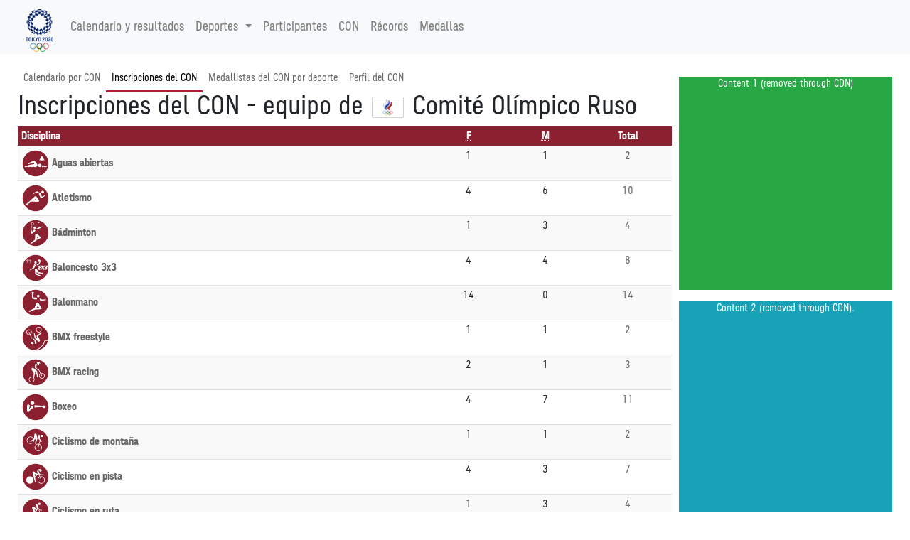

--- FILE ---
content_type: text/html
request_url: https://tokio2020.rtve.es/es/resultados/todos-los-deportes/inscripciones-del-con-comite-olimpico-ruso.htm
body_size: 70613
content:
<!DOCTYPE html>
<html

lang="es-es"
xml:lang="es-es"
xmlns="http://www.w3.org/1999/xhtml"><meta http-equiv="edge-control" content="dca=esi, max-age=30s, downstream-ttl=-1"/><head>
<meta http-equiv="X-UA-Compatible" content="IE=edge,chrome=1" />
<meta name="viewport" content="width=device-width, initial-scale=1">
<meta charset="utf-8" />
<meta http-equiv="Content-Type" content="text/html; charset=UTF-8"/>
<meta name="save" content="history"/>

<title>
Inscripciones del CON - equipo de Comit&eacute; Ol&iacute;mpico Ruso | Juegos Ol&iacute;mpicos de Tokyo 2020</title>

<script type="application/ld+json">{"endDate":"2021-08-08","@type":"SportsEvent","name":"Juegos Ol�mpicos Tokyo 2020","description":"Juegos Ol�mpicos Tokyo 2020","location":{"address":"Tokyo, Japan","@type":"Place","name":"Tokyo, Japan"},"@id":"../../../es/resultados/todos-los-deportes/inscripciones-del-con-comite-olimpico-ruso.htm","@context":"http://schema.org","url":"../../../es/resultados/todos-los-deportes/inscripciones-del-con-comite-olimpico-ruso.htm","startDate":"2021-07-23"}</script><!-- Twitter Card data -->
<meta name="twitter:card" content="summary">
<meta name="twitter:site" content="@Tokyo2020">
<meta name="twitter:title" content="Inscripciones del CON - equipo de Comit&eacute; Ol&iacute;mpico Ruso | Juegos Ol&iacute;mpicos de Tokyo 2020">
<meta name="twitter:description" content="Todos los resultados y calendario de las pruebas de los Juegos Ol&iacute;mpicos de Tokio 2020 los tienes a trav&eacute;s de la plataforma de RTVE Play. Entra en RTVE.es">
<meta name="twitter:creator" content="@Tokyo2020">
<meta name="twitter:image" content="https://tokyo2020.org/en/assets/img/common/ogp.jpg">

<!-- Open Graph data -->
<meta property="og:title" content="Inscripciones del CON - equipo de Comit&eacute; Ol&iacute;mpico Ruso | Juegos Ol&iacute;mpicos de Tokyo 2020" />
<meta property="og:type" content="website" />
<meta property="og:url" content="../../../es/resultados/todos-los-deportes/inscripciones-del-con-comite-olimpico-ruso.htm" />
<meta property="og:image" content="https://tokyo2020.org/en/assets/img/common/ogp.jpg" />
<meta property="og:description" content="Todos los resultados y calendario de las pruebas de los Juegos Ol&iacute;mpicos de Tokio 2020 los tienes a trav&eacute;s de la plataforma de RTVE Play. Entra en RTVE.es" />
<meta property="fb:app_id" content="0" /><meta name="description" content="Inscripciones del CON del equipo de Comit&eacute; Ol&iacute;mpico Ruso en los Juegos Ol&iacute;mpicos de Tokyo 2020 (del 23 de julio al 8 de agosto de 2021). Consulta los atletas que compiten por Comit&eacute; Ol&iacute;mpico Ruso y recibe las &uacute;ltimas novedades."></head>
<link rel="alternate" hreflang="es" href="https://www.europeanchampionships.com/resources/template?absolute_urls=1es/resultados/todos-los-deportes/inscripciones-del-con-comite-olimpico-ruso.htm" />
<link rel="stylesheet" type="text/css" href="../../../resOG2020-/style/og2020-.min.css">
<link rel="stylesheet" type="text/css" href="../../../resCOMMON/style/jquery.mThumbnailScroller.css">
<link rel="stylesheet" type="text/css" href="../../../resCOMMON/style/tablesorter.theme.default.css">
<link rel="stylesheet" type="text/css" href="../../../resCOMMON/style/fontawesome.min.css">
<link rel="stylesheet" type="text/css" href="../../../resCOMMON/style/datatables.min.css">
<link rel="stylesheet" type="text/css" href="../../../resCOMMON/style/rwd-table.min.css">

<link rel="shortcut icon" href="../../../resOG2020-/img/favicon.ico" type="image/x-icon">
<link rel="icon"          href="../../../resOG2020-/img/favicon.ico" type="image/x-icon">

<script src="../../../resCOMMON/sinfoScripts/bundle.js" type="text/javascript"></script>
<script src="../../../resCOMMON/sinfoScripts/main.js" type="text/javascript"></script>

<script> 
        var doc = document.documentElement;
        doc.setAttribute('data-useragent', navigator.userAgent);
</script>

<script>
$.extend( true, $.fn.dataTable.defaults, {
language: {
    url: '../../../resCOMMON/sinfoScripts/i18n/spa.json'
    }
} );
</script>
<script>
    !function(){
        var analytics=window.analytics=window.analytics||[];
        if(!analytics.initialize) {
            if (analytics.invoked) {
                window.console && console.error && console.error("Segment snippet included twice.");
            }
            else {
            analytics.invoked = !0;
            }
            analytics.methods = ["identify", "track", "ready", "page", "once", "off", "on", "setAnonymousId"];
            analytics.factory = function (e) {
                return function () {
                    var t = Array.prototype.slice.call(arguments);
                    t.unshift(e);
                    analytics.push(t);
                    return analytics
                }
            };
            for (var e = 0; e < analytics.methods.length; e++) {
                var key = analytics.methods[e];
                analytics[key] = analytics.factory(key);
            }
            analytics.load = function (key, e) {
                var t = document.createElement("script");
                t.type = "text/javascript";
                t.async = !0;
                t.src = "https://cdn.segment.com/analytics.js/v1/" + key + "/analytics.min.js";
                var n = document.getElementsByTagName("script")[0];
                n.parentNode.insertBefore(t, n);
                analytics._loadOptions = e;
            };
            analytics._writeKey="FSH5ZeYSgxdBJ69zoV6MOc60AqYvrbBO";
            analytics.SNIPPET_VERSION="4.13.2";
        };
    }();
</script>
<script>
$(window).on("cookies-banner-shown", function(e, params) {
    initSegmentCalls(1);
});
$(window).on("cookies-loaded", function(e, params) {
    initSegmentCalls(2);
});
function initSegmentCalls(event) {
           new SegmentCalls("FSH5ZeYSgxdBJ69zoV6MOc60AqYvrbBO", event,{"user_nation":"","page_type":"schedule","page_hostname":"","non_interaction":0,"partner_name":"Atos","implementation_provider":"Atos","language":"es","screen_id":"../../../es/resultados/todos-los-deportes/inscripciones-del-con-comite-olimpico-ruso.htm","content_geography":"","event":"","platform":"Web"});
       };
</script>
</head>

<body>
<section class="d-none">VERSION: 5.9.5.498 (04/08/2021)</section>

<INPUT type="hidden" class="sHistory" id="divScrollXPos" name="divScrollXPos">
<INPUT type="hidden" class="sHistory" id="divScrollYPos" name="divScrollYPos">
<INPUT type="hidden" class="sHistory" id="scrollXPos" name="scrollXPos">
<INPUT type="hidden" class="sHistory" id="scrollYPos" name="scrollYPos">

<div class="tk-ad-top-placeholder"></div>
<div class="tk-ad-top tk-ad-top--sticky">
<div class="tk-ad__container--top">
<div class="text-center tk-ads-banner__container">
<div class="tk-ads-banner" id="banner-top">
<div id="div-gpt-ad-tokyo2020-1" class="text-center wrs-ads"></div>
</div>
</div>
</div>
</div>
<esi:choose>
  <esi:when test="$(HTTP_USER_AGENT) has 'RMA_APP'">
  
<script type="text/javascript" charset="utf-8" src="/tokyo-2020/en/d3components/scripts/head-externally-shared.min.js?v=33"></script>

<esi:choose>
 <esi:when test="$(HTTP_HOST) == 'pre-results-www.gtwtokyo2020.org'">
<esi:include src="https://pre-results-www.gtwtokyo2020.org/OIS/OG2020-/resOG2020-/noconflict.htm" onerror="continue"/>
  </esi:when>
  
  <esi:when test="$(HTTP_HOST) == 'see-results-www.gtwtokyo2020.org'">
<esi:include src="https://see-results-www.gtwtokyo2020.org/OIS/OG2020-/resOG2020-/noconflict.htm" onerror="continue"/>  
  </esi:when>
  
  <esi:when test="$(HTTP_HOST) == 'fe-stg-www.gtwtokyo2020.org'">
<esi:include src="https://fe-stg-www.gtwtokyo2020.org/OIS/OG2020-/resOG2020-/noconflict.htm" onerror="continue"/>  
  </esi:when>
  
  <esi:when test="$(HTTP_HOST) == 'sph-results-www.gtwtokyo2020.org'">
<esi:include src="https://sph-results-www.gtwtokyo2020.org/OIS/OG2020-/resOG2020-/noconflict.htm" onerror="continue"/>  
  </esi:when>
  
  <esi:when test="$(HTTP_HOST) == 'fe-preprd-www.gtwtokyo2020.org'">
<esi:include src="https://fe-preprd-www.gtwtokyo2020.org/OIS/OG2020-/resOG2020-/noconflict.htm" onerror="continue"/>  
  </esi:when>

  <esi:when test="$(HTTP_HOST) == 'tokyo2020.org'">
<esi:include src="https://tokyo2020.org/OIS/OG2020-/resOG2020-/noconflict.htm" onerror="continue"/>  
  </esi:when>

  <esi:when test="$(HTTP_HOST) == 'gtnew.tokyo2020.org'">
<esi:include src="https://gtnew.tokyo2020.org.org/OIS/OG2020-/resOG2020-/noconflict.htm" onerror="continue"/>  
  </esi:when>

  <esi:when test="$(HTTP_HOST) == 'olympics.com'">
<esi:include src="https://olympics.com/tokyo-2020/olympic-games/resOG2020-/noconflict.htm" onerror="continue"/>  
  </esi:when>

  <esi:when test="$(HTTP_HOST) == 'stg-www.olympic-channelservices.org'">
<esi:include src="https://stg-www.olympic-channelservices.org/tokyo-2020/olympic-games/resOG2020-/noconflict.htm" onerror="continue"/>  
  </esi:when>  

  <esi:when test="$(HTTP_HOST) == 'ppp-www.olympics.com'">
<esi:include src="https://ppp-www.olympics.com/tokyo-2020/olympic-games/resOG2020-/noconflict.htm" onerror="continue"/>  
  </esi:when> 
</esi:choose>

<script>
document.addEventListener('DOMContentLoaded',function(){ 
initSegmentCalls(2);
},false)

</script>
  
  </esi:when>
  
  
  
  
  
  <esi:when test="$(HTTP_HOST) == 'pre-results-www.gtwtokyo2020.org'">
<esi:include src="https://pre-results-www.gtwtokyo2020.org/es/external/lib/generic/header" onerror="continue"/>
<esi:include src="https://pre-results-www.gtwtokyo2020.org/OIS/OG2020-/resOG2020-/noconflict.htm" onerror="continue"/>
  </esi:when>
  <esi:when test="$(HTTP_HOST) == 'see-results-www.gtwtokyo2020.org'">
    <esi:include src="https://see-results-www.gtwtokyo2020.org/es/external/lib/generic/header" onerror="continue"/>
<esi:include src="https://see-results-www.gtwtokyo2020.org/OIS/OG2020-/resOG2020-/noconflict.htm" onerror="continue"/>  
  </esi:when>
  <esi:when test="$(HTTP_HOST) == 'fe-stg-www.gtwtokyo2020.org'">
    <esi:include src="https://fe-stg-www.gtwtokyo2020.org/es/external/lib/generic/header" onerror="continue"/>
<esi:include src="https://fe-stg-www.gtwtokyo2020.org/OIS/OG2020-/resOG2020-/noconflict.htm" onerror="continue"/>  
  </esi:when>
  <esi:when test="$(HTTP_HOST) == 'sph-results-www.gtwtokyo2020.org'">
    <esi:include src="https://sph-results-www.gtwtokyo2020.org/es/external/lib/generic/header" onerror="continue"/>
    <esi:include src="https://sph-results-www.gtwtokyo2020.org/OIS/OG2020-/resOG2020-/noconflict.htm" onerror="continue"/>  
  </esi:when>
  <esi:when test="$(HTTP_HOST) == 'fe-preprd-www.gtwtokyo2020.org'">
    <esi:include src="https://fe-preprd-www.gtwtokyo2020.org/es/external/lib/generic/header" onerror="continue"/>
    <esi:include src="https://fe-preprd-www.gtwtokyo2020.org/OIS/OG2020-/resOG2020-/noconflict.htm" onerror="continue"/>  
  </esi:when>
  <esi:when test="$(HTTP_HOST) == 'tokyo2020.org'">
    <esi:include src="https://tokyo2020.org/es/external/lib/generic/header" onerror="continue"/>
    <esi:include src="https://tokyo2020.org/OIS/OG2020-/resOG2020-/noconflict.htm" onerror="continue"/>  
  </esi:when>
  <esi:when test="$(HTTP_HOST) == 'gtnew.tokyo2020.org'">
    <esi:include src="https://gtnew.tokyo2020.org/es/external/lib/generic/header" onerror="continue"/>
    <esi:include src="https://gtnew.tokyo2020.org.org/OIS/OG2020-/resOG2020-/noconflict.htm" onerror="continue"/>  
  </esi:when>
  <esi:when test="$(HTTP_HOST) == 'olympics.com'">
    <esi:include src="https://olympics.com/tokyo-2020/es/external/lib/generic/header" onerror="continue"/>
    <esi:include src="https://olympics.com/tokyo-2020/olympic-games/resOG2020-/noconflict.htm" onerror="continue"/>  
  </esi:when>
  <esi:when test="$(HTTP_HOST) == 'stg-www.olympic-channelservices.org'">
    <esi:include src="https://stg-www.olympic-channelservices.org/tokyo-2020/es/external/lib/generic/header" onerror="continue"/>
    <esi:include src="https://stg-www.olympic-channelservices.org/tokyo-2020/olympic-games/resOG2020-/noconflict.htm" onerror="continue"/>  
  </esi:when>  
  <esi:when test="$(HTTP_HOST) == 'ppp-www.olympics.com'">
    <esi:include src="https://ppp-www.olympics.com/tokyo-2020/es/external/lib/generic/header" onerror="continue"/>
    <esi:include src="https://ppp-www.olympics.com/tokyo-2020/olympic-games/resOG2020-/noconflict.htm" onerror="continue"/>  
  </esi:when>  
<esi:when test="$(HTTP_HOST) == 'tokio2020.rtve.es'">
<esi:include src="https://www.rtve.es/components/jjoo/null-------------------------------/cabecera.inc" onerror="continue"/>
</esi:when>
</esi:choose>

<esi:remove>
<header >
<link rel="stylesheet" type="text/css" href="../../../resOG2020-/fonts/fontface.min.css">
<div class="navbar-light bg-light">
<nav class="navbar navbar-expand-lg container">
<a href="#" class="navbar-brand main-logo" title="Inscripciones del CON - equipo de Comit&eacute; Ol&iacute;mpico Ruso | Juegos Ol&iacute;mpicos de Tokyo 2020">
<img src="../../../resOG2020-/img/nav/logo.png" role="presentation" class="img-fluid" aria-hidden="true" alt="Inscripciones del CON - equipo de Comit&eacute; Ol&iacute;mpico Ruso | Juegos Ol&iacute;mpicos de Tokyo 2020"/>
</a>
<button class="navbar-toggler" type="button" data-toggle="collapse" data-target="#navbarSupportedContent" aria-controls="navbarSupportedContent" aria-expanded="false" aria-label="Toggle navigation">
    <span class="navbar-toggler-icon"></span>
  </button>
  
<div class="collapse navbar-collapse" id="navbarSupportedContent">
<ul class="navbar-nav mr-auto">
<li class="nav-item">
<a class="nav-link" href="../../../es/resultados/todos-los-deportes/calendario-olimpico.htm">
Calendario y resultados</a>
</li>

<li class="nav-item dropdown">
<a class="nav-link dropdown-toggle" data-toggle="dropdown" href="#" role="button" aria-haspopup="true" aria-expanded="false">
 Deportes<span class="caret"></span>
</a>
     
 <ul class="dropdown-menu">
<li class="dropdown-item text-nowrap col-md-3">
<a href='../../../es/resultados/aguas-abiertas/calendario-y-resultados-olimpicos.htm' title='Calendario y resultados Ol&iacute;mpicos - Aguas abiertas'><img src="../../../resOG2020-/img/sports/OWS.png" role="presentation" aria-hidden="true" alt="" class="sport-icon" align="middle"/>Aguas abiertas</a></li>
<li class="dropdown-item text-nowrap col-md-3">
<a href='../../../es/resultados/atletismo/calendario-y-resultados-olimpicos.htm' title='Calendario y resultados Ol&iacute;mpicos - Atletismo'><img src="../../../resOG2020-/img/sports/ATH.png" role="presentation" aria-hidden="true" alt="" class="sport-icon" align="middle"/>Atletismo</a></li>
<li class="dropdown-item text-nowrap col-md-3">
<a href='../../../es/resultados/badminton/calendario-y-resultados-olimpicos.htm' title='Calendario y resultados Ol&iacute;mpicos - B&aacute;dminton'><img src="../../../resOG2020-/img/sports/BDM.png" role="presentation" aria-hidden="true" alt="" class="sport-icon" align="middle"/>B&aacute;dminton</a></li>
<li class="dropdown-item text-nowrap col-md-3">
<a href='../../../es/resultados/baloncesto/calendario-y-resultados-olimpicos.htm' title='Calendario y resultados Ol&iacute;mpicos - Baloncesto'><img src="../../../resOG2020-/img/sports/BKB.png" role="presentation" aria-hidden="true" alt="" class="sport-icon" align="middle"/>Baloncesto</a></li>
<li class="dropdown-item text-nowrap col-md-3">
<a href='../../../es/resultados/baloncesto-3x3/calendario-y-resultados-olimpicos.htm' title='Calendario y resultados Ol&iacute;mpicos - Baloncesto 3x3'><img src="../../../resOG2020-/img/sports/BK3.png" role="presentation" aria-hidden="true" alt="" class="sport-icon" align="middle"/>Baloncesto 3x3</a></li>
<li class="dropdown-item text-nowrap col-md-3">
<a href='../../../es/resultados/balonmano/calendario-y-resultados-olimpicos.htm' title='Calendario y resultados Ol&iacute;mpicos - Balonmano'><img src="../../../resOG2020-/img/sports/HBL.png" role="presentation" aria-hidden="true" alt="" class="sport-icon" align="middle"/>Balonmano</a></li>
<li class="dropdown-item text-nowrap col-md-3">
<a href='../../../es/resultados/beisbol-softbol/calendario-y-resultados-olimpicos.htm' title='Calendario y resultados Ol&iacute;mpicos - B&eacute;isbol/softbol'><img src="../../../resOG2020-/img/sports/BSB.png" role="presentation" aria-hidden="true" alt="" class="sport-icon" align="middle"/>B&eacute;isbol/softbol</a></li>
<li class="dropdown-item text-nowrap col-md-3">
<a href='../../../es/resultados/bmx-freestyle/calendario-y-resultados-olimpicos.htm' title='Calendario y resultados Ol&iacute;mpicos - BMX freestyle'><img src="../../../resOG2020-/img/sports/BMF.png" role="presentation" aria-hidden="true" alt="" class="sport-icon" align="middle"/>BMX freestyle</a></li>
<li class="dropdown-item text-nowrap col-md-3">
<a href='../../../es/resultados/bmx-racing/calendario-y-resultados-olimpicos.htm' title='Calendario y resultados Ol&iacute;mpicos - BMX racing'><img src="../../../resOG2020-/img/sports/BMX.png" role="presentation" aria-hidden="true" alt="" class="sport-icon" align="middle"/>BMX racing</a></li>
<li class="dropdown-item text-nowrap col-md-3">
<a href='../../../es/resultados/boxeo/calendario-y-resultados-olimpicos.htm' title='Calendario y resultados Ol&iacute;mpicos - Boxeo'><img src="../../../resOG2020-/img/sports/BOX.png" role="presentation" aria-hidden="true" alt="" class="sport-icon" align="middle"/>Boxeo</a></li>
<li class="dropdown-item text-nowrap col-md-3">
<a href='../../../es/resultados/ciclismo-de-montana/calendario-y-resultados-olimpicos.htm' title='Calendario y resultados Ol&iacute;mpicos - Ciclismo de monta&ntilde;a'><img src="../../../resOG2020-/img/sports/MTB.png" role="presentation" aria-hidden="true" alt="" class="sport-icon" align="middle"/>Ciclismo de monta&ntilde;a</a></li>
<li class="dropdown-item text-nowrap col-md-3">
<a href='../../../es/resultados/ciclismo-en-pista/calendario-y-resultados-olimpicos.htm' title='Calendario y resultados Ol&iacute;mpicos - Ciclismo en pista'><img src="../../../resOG2020-/img/sports/CTR.png" role="presentation" aria-hidden="true" alt="" class="sport-icon" align="middle"/>Ciclismo en pista</a></li>
<li class="dropdown-item text-nowrap col-md-3">
<a href='../../../es/resultados/ciclismo-en-ruta/calendario-y-resultados-olimpicos.htm' title='Calendario y resultados Ol&iacute;mpicos - Ciclismo en ruta'><img src="../../../resOG2020-/img/sports/CRD.png" role="presentation" aria-hidden="true" alt="" class="sport-icon" align="middle"/>Ciclismo en ruta</a></li>
<li class="dropdown-item text-nowrap col-md-3">
<a href='../../../es/resultados/escalada-deportiva/calendario-y-resultados-olimpicos.htm' title='Calendario y resultados Ol&iacute;mpicos - Escalada deportiva'><img src="../../../resOG2020-/img/sports/CLB.png" role="presentation" aria-hidden="true" alt="" class="sport-icon" align="middle"/>Escalada deportiva</a></li>
<li class="dropdown-item text-nowrap col-md-3">
<a href='../../../es/resultados/esgrima/calendario-y-resultados-olimpicos.htm' title='Calendario y resultados Ol&iacute;mpicos - Esgrima'><img src="../../../resOG2020-/img/sports/FEN.png" role="presentation" aria-hidden="true" alt="" class="sport-icon" align="middle"/>Esgrima</a></li>
<li class="dropdown-item text-nowrap col-md-3">
<a href='../../../es/resultados/futbol/calendario-y-resultados-olimpicos.htm' title='Calendario y resultados Ol&iacute;mpicos - F&uacute;tbol'><img src="../../../resOG2020-/img/sports/FBL.png" role="presentation" aria-hidden="true" alt="" class="sport-icon" align="middle"/>F&uacute;tbol</a></li>
<li class="dropdown-item text-nowrap col-md-3">
<a href='../../../es/resultados/gimnasia-artistica/calendario-y-resultados-olimpicos.htm' title='Calendario y resultados Ol&iacute;mpicos - Gimnasia art&iacute;stica'><img src="../../../resOG2020-/img/sports/GAR.png" role="presentation" aria-hidden="true" alt="" class="sport-icon" align="middle"/>Gimnasia art&iacute;stica</a></li>
<li class="dropdown-item text-nowrap col-md-3">
<a href='../../../es/resultados/gimnasia-en-trampolin/calendario-y-resultados-olimpicos.htm' title='Calendario y resultados Ol&iacute;mpicos - Gimnasia en trampol&iacute;n'><img src="../../../resOG2020-/img/sports/GTR.png" role="presentation" aria-hidden="true" alt="" class="sport-icon" align="middle"/>Gimnasia en trampol&iacute;n</a></li>
<li class="dropdown-item text-nowrap col-md-3">
<a href='../../../es/resultados/gimnasia-ritmica/calendario-y-resultados-olimpicos.htm' title='Calendario y resultados Ol&iacute;mpicos - Gimnasia r&iacute;tmica'><img src="../../../resOG2020-/img/sports/GRY.png" role="presentation" aria-hidden="true" alt="" class="sport-icon" align="middle"/>Gimnasia r&iacute;tmica</a></li>
<li class="dropdown-item text-nowrap col-md-3">
<a href='../../../es/resultados/golf/calendario-y-resultados-olimpicos.htm' title='Calendario y resultados Ol&iacute;mpicos - Golf'><img src="../../../resOG2020-/img/sports/GLF.png" role="presentation" aria-hidden="true" alt="" class="sport-icon" align="middle"/>Golf</a></li>
<li class="dropdown-item text-nowrap col-md-3">
<a href='../../../es/resultados/halterofilia/calendario-y-resultados-olimpicos.htm' title='Calendario y resultados Ol&iacute;mpicos - Halterofilia'><img src="../../../resOG2020-/img/sports/WLF.png" role="presentation" aria-hidden="true" alt="" class="sport-icon" align="middle"/>Halterofilia</a></li>
<li class="dropdown-item text-nowrap col-md-3">
<a href='../../../es/resultados/hipica/calendario-y-resultados-olimpicos.htm' title='Calendario y resultados Ol&iacute;mpicos - H&iacute;pica'><img src="../../../resOG2020-/img/sports/EQU.png" role="presentation" aria-hidden="true" alt="" class="sport-icon" align="middle"/>H&iacute;pica</a></li>
<li class="dropdown-item text-nowrap col-md-3">
<a href='../../../es/resultados/hockey-hierba/calendario-y-resultados-olimpicos.htm' title='Calendario y resultados Ol&iacute;mpicos - Hockey hierba'><img src="../../../resOG2020-/img/sports/HOC.png" role="presentation" aria-hidden="true" alt="" class="sport-icon" align="middle"/>Hockey hierba</a></li>
<li class="dropdown-item text-nowrap col-md-3">
<a href='../../../es/resultados/judo/calendario-y-resultados-olimpicos.htm' title='Calendario y resultados Ol&iacute;mpicos - Judo'><img src="../../../resOG2020-/img/sports/JUD.png" role="presentation" aria-hidden="true" alt="" class="sport-icon" align="middle"/>Judo</a></li>
<li class="dropdown-item text-nowrap col-md-3">
<a href='../../../es/resultados/karate/calendario-y-resultados-olimpicos.htm' title='Calendario y resultados Ol&iacute;mpicos - Karate'><img src="../../../resOG2020-/img/sports/KTE.png" role="presentation" aria-hidden="true" alt="" class="sport-icon" align="middle"/>Karate</a></li>
<li class="dropdown-item text-nowrap col-md-3">
<a href='../../../es/resultados/lucha/calendario-y-resultados-olimpicos.htm' title='Calendario y resultados Ol&iacute;mpicos - Lucha'><img src="../../../resOG2020-/img/sports/WRE.png" role="presentation" aria-hidden="true" alt="" class="sport-icon" align="middle"/>Lucha</a></li>
<li class="dropdown-item text-nowrap col-md-3">
<a href='../../../es/resultados/natacion/calendario-y-resultados-olimpicos.htm' title='Calendario y resultados Ol&iacute;mpicos - Nataci&oacute;n'><img src="../../../resOG2020-/img/sports/SWM.png" role="presentation" aria-hidden="true" alt="" class="sport-icon" align="middle"/>Nataci&oacute;n</a></li>
<li class="dropdown-item text-nowrap col-md-3">
<a href='../../../es/resultados/natacion-artistica/calendario-y-resultados-olimpicos.htm' title='Calendario y resultados Ol&iacute;mpicos - Nataci&oacute;n art&iacute;stica'><img src="../../../resOG2020-/img/sports/SWA.png" role="presentation" aria-hidden="true" alt="" class="sport-icon" align="middle"/>Nataci&oacute;n art&iacute;stica</a></li>
<li class="dropdown-item text-nowrap col-md-3">
<a href='../../../es/resultados/pentatlon-moderno/calendario-y-resultados-olimpicos.htm' title='Calendario y resultados Ol&iacute;mpicos - Pentatl&oacute;n moderno'><img src="../../../resOG2020-/img/sports/MPN.png" role="presentation" aria-hidden="true" alt="" class="sport-icon" align="middle"/>Pentatl&oacute;n moderno</a></li>
<li class="dropdown-item text-nowrap col-md-3">
<a href='../../../es/resultados/piraguismo-eslalon/calendario-y-resultados-olimpicos.htm' title='Calendario y resultados Ol&iacute;mpicos - Pirag&uuml;ismo eslalon'><img src="../../../resOG2020-/img/sports/CSL.png" role="presentation" aria-hidden="true" alt="" class="sport-icon" align="middle"/>Pirag&uuml;ismo eslalon</a></li>
<li class="dropdown-item text-nowrap col-md-3">
<a href='../../../es/resultados/piraguismo-esprint/calendario-y-resultados-olimpicos.htm' title='Calendario y resultados Ol&iacute;mpicos - Pirag&uuml;ismo esprint'><img src="../../../resOG2020-/img/sports/CSP.png" role="presentation" aria-hidden="true" alt="" class="sport-icon" align="middle"/>Pirag&uuml;ismo esprint</a></li>
<li class="dropdown-item text-nowrap col-md-3">
<a href='../../../es/resultados/remo/calendario-y-resultados-olimpicos.htm' title='Calendario y resultados Ol&iacute;mpicos - Remo'><img src="../../../resOG2020-/img/sports/ROW.png" role="presentation" aria-hidden="true" alt="" class="sport-icon" align="middle"/>Remo</a></li>
<li class="dropdown-item text-nowrap col-md-3">
<a href='../../../es/resultados/rugby-7/calendario-y-resultados-olimpicos.htm' title='Calendario y resultados Ol&iacute;mpicos - Rugby 7'><img src="../../../resOG2020-/img/sports/RUG.png" role="presentation" aria-hidden="true" alt="" class="sport-icon" align="middle"/>Rugby 7</a></li>
<li class="dropdown-item text-nowrap col-md-3">
<a href='../../../es/resultados/saltos/calendario-y-resultados-olimpicos.htm' title='Calendario y resultados Ol&iacute;mpicos - Saltos'><img src="../../../resOG2020-/img/sports/DIV.png" role="presentation" aria-hidden="true" alt="" class="sport-icon" align="middle"/>Saltos</a></li>
<li class="dropdown-item text-nowrap col-md-3">
<a href='../../../es/resultados/skateboarding/calendario-y-resultados-olimpicos.htm' title='Calendario y resultados Ol&iacute;mpicos - Skateboarding'><img src="../../../resOG2020-/img/sports/SKB.png" role="presentation" aria-hidden="true" alt="" class="sport-icon" align="middle"/>Skateboarding</a></li>
<li class="dropdown-item text-nowrap col-md-3">
<a href='../../../es/resultados/surf/calendario-y-resultados-olimpicos.htm' title='Calendario y resultados Ol&iacute;mpicos - Surf'><img src="../../../resOG2020-/img/sports/SRF.png" role="presentation" aria-hidden="true" alt="" class="sport-icon" align="middle"/>Surf</a></li>
<li class="dropdown-item text-nowrap col-md-3">
<a href='../../../es/resultados/taekwondo/calendario-y-resultados-olimpicos.htm' title='Calendario y resultados Ol&iacute;mpicos - Taekwondo'><img src="../../../resOG2020-/img/sports/TKW.png" role="presentation" aria-hidden="true" alt="" class="sport-icon" align="middle"/>Taekwondo</a></li>
<li class="dropdown-item text-nowrap col-md-3">
<a href='../../../es/resultados/tenis/calendario-y-resultados-olimpicos.htm' title='Calendario y resultados Ol&iacute;mpicos - Tenis'><img src="../../../resOG2020-/img/sports/TEN.png" role="presentation" aria-hidden="true" alt="" class="sport-icon" align="middle"/>Tenis</a></li>
<li class="dropdown-item text-nowrap col-md-3">
<a href='../../../es/resultados/tenis-de-mesa/calendario-y-resultados-olimpicos.htm' title='Calendario y resultados Ol&iacute;mpicos - Tenis de mesa'><img src="../../../resOG2020-/img/sports/TTE.png" role="presentation" aria-hidden="true" alt="" class="sport-icon" align="middle"/>Tenis de mesa</a></li>
<li class="dropdown-item text-nowrap col-md-3">
<a href='../../../es/resultados/tiro/calendario-y-resultados-olimpicos.htm' title='Calendario y resultados Ol&iacute;mpicos - Tiro'><img src="../../../resOG2020-/img/sports/SHO.png" role="presentation" aria-hidden="true" alt="" class="sport-icon" align="middle"/>Tiro</a></li>
<li class="dropdown-item text-nowrap col-md-3">
<a href='../../../es/resultados/tiro-con-arco/calendario-y-resultados-olimpicos.htm' title='Calendario y resultados Ol&iacute;mpicos - Tiro con arco'><img src="../../../resOG2020-/img/sports/ARC.png" role="presentation" aria-hidden="true" alt="" class="sport-icon" align="middle"/>Tiro con arco</a></li>
<li class="dropdown-item text-nowrap col-md-3">
<a href='../../../es/resultados/triatlon/calendario-y-resultados-olimpicos.htm' title='Calendario y resultados Ol&iacute;mpicos - Triatl&oacute;n'><img src="../../../resOG2020-/img/sports/TRI.png" role="presentation" aria-hidden="true" alt="" class="sport-icon" align="middle"/>Triatl&oacute;n</a></li>
<li class="dropdown-item text-nowrap col-md-3">
<a href='../../../es/resultados/vela/calendario-y-resultados-olimpicos.htm' title='Calendario y resultados Ol&iacute;mpicos - Vela'><img src="../../../resOG2020-/img/sports/SAL.png" role="presentation" aria-hidden="true" alt="" class="sport-icon" align="middle"/>Vela</a></li>
<li class="dropdown-item text-nowrap col-md-3">
<a href='../../../es/resultados/voleibol/calendario-y-resultados-olimpicos.htm' title='Calendario y resultados Ol&iacute;mpicos - Voleibol'><img src="../../../resOG2020-/img/sports/VVO.png" role="presentation" aria-hidden="true" alt="" class="sport-icon" align="middle"/>Voleibol</a></li>
<li class="dropdown-item text-nowrap col-md-3">
<a href='../../../es/resultados/voley-playa/calendario-y-resultados-olimpicos.htm' title='Calendario y resultados Ol&iacute;mpicos - V&oacute;ley-playa'><img src="../../../resOG2020-/img/sports/VBV.png" role="presentation" aria-hidden="true" alt="" class="sport-icon" align="middle"/>V&oacute;ley-playa</a></li>
<li class="dropdown-item text-nowrap col-md-3">
<a href='../../../es/resultados/waterpolo/calendario-y-resultados-olimpicos.htm' title='Calendario y resultados Ol&iacute;mpicos - Waterpolo'><img src="../../../resOG2020-/img/sports/WPO.png" role="presentation" aria-hidden="true" alt="" class="sport-icon" align="middle"/>Waterpolo</a></li>
	</ul>
	</li>
	 
	<li class="nav-item">
		<a class="nav-link" href="../../../es/resultados/todos-los-deportes/deportistas.htm">
			Participantes</a>
	</li>

	<li class="nav-item">
			<a class="nav-link" href="../../../es/resultados/todos-los-deportes/listed-nocs.htm">
				CON</a>
		</li>
	<li class="nav-item">
		<a class="nav-link" href="../../../es/resultados/todos-los-deportes/records.htm">
			R&eacute;cords</a>
	</li>

	<li class="nav-item">
		<a class="nav-link" href="../../../es/resultados/todos-los-deportes/clasificacion-por-medallas.htm">
			Medallas</a>
	</li>


</ul>



</div>
	</nav>
</div></header>
</esi:remove><div id="div-gpt-ad-tokyo2020-ath"  class="text-center my-3 wrs-ads">
</div>

<main id="mainContainer" class="wrs-content" role="main">	
	<div class="container">
		<div class="row">
			<div class="col-lg-9 d-flex flex-column">
				<nav class="navbar navbar-expand-md p-0 navbar-sport">
	<button class="navbar-toggler m-2" type="button" data-toggle="collapse" data-target="#navbarSport">
		<span class="sr-only">Mostrar navegaci&oacute;n de deporte</span>
	    <span class="navbar-toggler-icon"></span>
	</button>
	<div class="collapse navbar-collapse flex-column" id="navbarSport">
	    <ul class="navbar-nav nav w-100">
	            
	<li class="nav-item " >
				<a class="nav-link" href="../../../es/resultados/todos-los-deportes/calendario-por-con-comite-olimpico-ruso.htm">
					Calendario por CON</a>
			</li>
		<li class="nav-item " >
				<a class="nav-link" href="../../../es/resultados/todos-los-deportes/inscripciones-del-con-comite-olimpico-ruso.htm">
					Inscripciones del CON</a>
			</li>
		<li class="nav-item " >
				<a class="nav-link" href="../../../es/resultados/todos-los-deportes/medallistas-del-con-por-deporte-comite-olimpico-ruso.htm">
					Medallistas del CON por deporte</a>
			</li>
		<li class="nav-item " >
				<a class="nav-link" href="../../../es/resultados/todos-los-deportes/perfil-del-con-comite-olimpico-ruso.htm">
					Perfil del CON</a>
			</li>
		<li id="activity-list-link" class="d-none nav-item">
	 			<a class="nav-link" href="#">Lista de actividades</a>
	 		</li>    
	 		
	<li id="non-competition-schedule-link" class="d-none nav-item">
	 			<a class="nav-link" href="#">Calendario fuera de competici&oacute;n</a>
	 		</li>
        </ul>
        <ul class="navbar-nav nav w-100">
	</ul>
		
	</div>
</nav>	

<script>
$(function(){
	initEventMenuLinks();
	
	
	$(".navbar-sport .dropdown-toggle").click(function(e){
		//e.preventDefault();
		var menu = $(this).closest(".nav-item").find(".dropdown-menu");
		var content = menu.find(".dropdown-content");
		var url = menu.attr("data-url");
		if (url){
			if (menu.hasClass("show")){
				menu.removeClass("show").trigger(new $.Event('hidden.bs.dropdown'));
			}else{
				$(".navbar-sport .dropdown-menu").removeClass("show");
				content.html('<div class="text-center"><i class="fas fa-spinner fa-spin fa-3x "></i></div>');
				$.ajax({
					url: url
				}).done(function(html){
					content.html(html);
					menu.addClass("show").trigger(new $.Event('shown.bs.dropdown'));
				}).fail(function(){
					content.empty();
				});	
			}
		}
		return false;
	});

	$(".navbar-sport .dropdown").on("shown.bs.dropdown", function () {
		var nav = $(this).find(".UnitNavigator");
		if (nav.length > 0){
			setTimeout(function(){
				$event_unit_link = $('.UnitNavigatorContainer.current');
				$("#event-navi-scroller").mThumbnailScroller("scrollTo", $event_unit_link, {duration:0.01});
			},100);
		}
	});
		
	
});
</script>
<!-- change order from navigator events -->
<h1 class="NoSport" >	
	Inscripciones del CON - equipo de <img class="flagStyleBig" src="../../../resCOMMON/img/flags/ROC.png" alt="Comit&eacute; Ol&iacute;mpico Ruso"> Comit&eacute; Ol&iacute;mpico Ruso</h1>
<div id="navigator" class="d-none navigator"> <ul>
			<li id="relatedNews" class="d-none relatedNews" data-id="ROC_null" data-discipline="null"></li>
		</ul>
	</div>
	
	<table class="table table-schedule">
		<thead>
		<tr>
    		<th class="text-left">
				Disciplina</th>
   	    <th class="text-center" >
				<abbr title="Femenino">F</abbr></th>
			<th class="text-center" >
				<abbr title="Masculino">M</abbr></th>
			<th class="text-center">
				Total</th>
		</tr>
		</thead>	
		<tr>
					<th scope="row" class="text-left">
						<a href='../../../es/resultados/aguas-abiertas/calendario-y-resultados-olimpicos.htm' title='Calendario y resultados Ol&iacute;mpicos - Aguas abiertas'><img src="../../../resOG2020-/img/sports/OWS.png" role="presentation" aria-hidden="true" alt="" class="sport-icon" align="middle"/>Aguas abiertas</a></th>
			<td class="text-center">
						1</td>
				<td class="text-center">
						1</td>
				<td class="text-center">
					<a href="../../../es/resultados/aguas-abiertas/inscripciones-de-deportes-y-con-por-prueba-comite-olimpico-ruso.htm" class="entriesButtonArrow" title="Inscripciones de deportes y CON por prueba-Comit� Ol�mpico Ruso-Aguas abiertas">
						2</a>
				</td>
			</tr>
			<tr>
					<th scope="row" class="text-left">
						<a href='../../../es/resultados/atletismo/calendario-y-resultados-olimpicos.htm' title='Calendario y resultados Ol&iacute;mpicos - Atletismo'><img src="../../../resOG2020-/img/sports/ATH.png" role="presentation" aria-hidden="true" alt="" class="sport-icon" align="middle"/>Atletismo</a></th>
			<td class="text-center">
						4</td>
				<td class="text-center">
						6</td>
				<td class="text-center">
					<a href="../../../es/resultados/atletismo/inscripciones-de-deportes-y-con-por-prueba-comite-olimpico-ruso.htm" class="entriesButtonArrow" title="Inscripciones de deportes y CON por prueba-Comit� Ol�mpico Ruso-Atletismo">
						10</a>
				</td>
			</tr>
			<tr>
					<th scope="row" class="text-left">
						<a href='../../../es/resultados/badminton/calendario-y-resultados-olimpicos.htm' title='Calendario y resultados Ol&iacute;mpicos - B&aacute;dminton'><img src="../../../resOG2020-/img/sports/BDM.png" role="presentation" aria-hidden="true" alt="" class="sport-icon" align="middle"/>B&aacute;dminton</a></th>
			<td class="text-center">
						1</td>
				<td class="text-center">
						3</td>
				<td class="text-center">
					<a href="../../../es/resultados/badminton/inscripciones-de-deportes-y-con-por-prueba-comite-olimpico-ruso.htm" class="entriesButtonArrow" title="Inscripciones de deportes y CON por prueba-Comit� Ol�mpico Ruso-B�dminton">
						4</a>
				</td>
			</tr>
			<tr>
					<th scope="row" class="text-left">
						<a href='../../../es/resultados/baloncesto-3x3/calendario-y-resultados-olimpicos.htm' title='Calendario y resultados Ol&iacute;mpicos - Baloncesto 3x3'><img src="../../../resOG2020-/img/sports/BK3.png" role="presentation" aria-hidden="true" alt="" class="sport-icon" align="middle"/>Baloncesto 3x3</a></th>
			<td class="text-center">
						4</td>
				<td class="text-center">
						4</td>
				<td class="text-center">
					<a href="../../../es/resultados/baloncesto-3x3/inscripciones-de-deportes-y-con-por-prueba-comite-olimpico-ruso.htm" class="entriesButtonArrow" title="Inscripciones de deportes y CON por prueba-Comit� Ol�mpico Ruso-Baloncesto 3x3">
						8</a>
				</td>
			</tr>
			<tr>
					<th scope="row" class="text-left">
						<a href='../../../es/resultados/balonmano/calendario-y-resultados-olimpicos.htm' title='Calendario y resultados Ol&iacute;mpicos - Balonmano'><img src="../../../resOG2020-/img/sports/HBL.png" role="presentation" aria-hidden="true" alt="" class="sport-icon" align="middle"/>Balonmano</a></th>
			<td class="text-center">
						14</td>
				<td class="text-center">
						0</td>
				<td class="text-center">
					<a href="../../../es/resultados/balonmano/inscripciones-de-deportes-y-con-por-prueba-comite-olimpico-ruso.htm" class="entriesButtonArrow" title="Inscripciones de deportes y CON por prueba-Comit� Ol�mpico Ruso-Balonmano">
						14</a>
				</td>
			</tr>
			<tr>
					<th scope="row" class="text-left">
						<a href='../../../es/resultados/bmx-freestyle/calendario-y-resultados-olimpicos.htm' title='Calendario y resultados Ol&iacute;mpicos - BMX freestyle'><img src="../../../resOG2020-/img/sports/BMF.png" role="presentation" aria-hidden="true" alt="" class="sport-icon" align="middle"/>BMX freestyle</a></th>
			<td class="text-center">
						1</td>
				<td class="text-center">
						1</td>
				<td class="text-center">
					<a href="../../../es/resultados/bmx-freestyle/inscripciones-de-deportes-y-con-por-prueba-comite-olimpico-ruso.htm" class="entriesButtonArrow" title="Inscripciones de deportes y CON por prueba-Comit� Ol�mpico Ruso-BMX freestyle">
						2</a>
				</td>
			</tr>
			<tr>
					<th scope="row" class="text-left">
						<a href='../../../es/resultados/bmx-racing/calendario-y-resultados-olimpicos.htm' title='Calendario y resultados Ol&iacute;mpicos - BMX racing'><img src="../../../resOG2020-/img/sports/BMX.png" role="presentation" aria-hidden="true" alt="" class="sport-icon" align="middle"/>BMX racing</a></th>
			<td class="text-center">
						2</td>
				<td class="text-center">
						1</td>
				<td class="text-center">
					<a href="../../../es/resultados/bmx-racing/inscripciones-de-deportes-y-con-por-prueba-comite-olimpico-ruso.htm" class="entriesButtonArrow" title="Inscripciones de deportes y CON por prueba-Comit� Ol�mpico Ruso-BMX racing">
						3</a>
				</td>
			</tr>
			<tr>
					<th scope="row" class="text-left">
						<a href='../../../es/resultados/boxeo/calendario-y-resultados-olimpicos.htm' title='Calendario y resultados Ol&iacute;mpicos - Boxeo'><img src="../../../resOG2020-/img/sports/BOX.png" role="presentation" aria-hidden="true" alt="" class="sport-icon" align="middle"/>Boxeo</a></th>
			<td class="text-center">
						4</td>
				<td class="text-center">
						7</td>
				<td class="text-center">
					<a href="../../../es/resultados/boxeo/inscripciones-de-deportes-y-con-por-prueba-comite-olimpico-ruso.htm" class="entriesButtonArrow" title="Inscripciones de deportes y CON por prueba-Comit� Ol�mpico Ruso-Boxeo">
						11</a>
				</td>
			</tr>
			<tr>
					<th scope="row" class="text-left">
						<a href='../../../es/resultados/ciclismo-de-montana/calendario-y-resultados-olimpicos.htm' title='Calendario y resultados Ol&iacute;mpicos - Ciclismo de monta&ntilde;a'><img src="../../../resOG2020-/img/sports/MTB.png" role="presentation" aria-hidden="true" alt="" class="sport-icon" align="middle"/>Ciclismo de monta&ntilde;a</a></th>
			<td class="text-center">
						1</td>
				<td class="text-center">
						1</td>
				<td class="text-center">
					<a href="../../../es/resultados/ciclismo-de-montana/inscripciones-de-deportes-y-con-por-prueba-comite-olimpico-ruso.htm" class="entriesButtonArrow" title="Inscripciones de deportes y CON por prueba-Comit� Ol�mpico Ruso-Ciclismo de monta�a">
						2</a>
				</td>
			</tr>
			<tr>
					<th scope="row" class="text-left">
						<a href='../../../es/resultados/ciclismo-en-pista/calendario-y-resultados-olimpicos.htm' title='Calendario y resultados Ol&iacute;mpicos - Ciclismo en pista'><img src="../../../resOG2020-/img/sports/CTR.png" role="presentation" aria-hidden="true" alt="" class="sport-icon" align="middle"/>Ciclismo en pista</a></th>
			<td class="text-center">
						4</td>
				<td class="text-center">
						3</td>
				<td class="text-center">
					<a href="../../../es/resultados/ciclismo-en-pista/inscripciones-de-deportes-y-con-por-prueba-comite-olimpico-ruso.htm" class="entriesButtonArrow" title="Inscripciones de deportes y CON por prueba-Comit� Ol�mpico Ruso-Ciclismo en pista">
						7</a>
				</td>
			</tr>
			<tr>
					<th scope="row" class="text-left">
						<a href='../../../es/resultados/ciclismo-en-ruta/calendario-y-resultados-olimpicos.htm' title='Calendario y resultados Ol&iacute;mpicos - Ciclismo en ruta'><img src="../../../resOG2020-/img/sports/CRD.png" role="presentation" aria-hidden="true" alt="" class="sport-icon" align="middle"/>Ciclismo en ruta</a></th>
			<td class="text-center">
						1</td>
				<td class="text-center">
						3</td>
				<td class="text-center">
					<a href="../../../es/resultados/ciclismo-en-ruta/inscripciones-de-deportes-y-con-por-prueba-comite-olimpico-ruso.htm" class="entriesButtonArrow" title="Inscripciones de deportes y CON por prueba-Comit� Ol�mpico Ruso-Ciclismo en ruta">
						4</a>
				</td>
			</tr>
			<tr>
					<th scope="row" class="text-left">
						<a href='../../../es/resultados/escalada-deportiva/calendario-y-resultados-olimpicos.htm' title='Calendario y resultados Ol&iacute;mpicos - Escalada deportiva'><img src="../../../resOG2020-/img/sports/CLB.png" role="presentation" aria-hidden="true" alt="" class="sport-icon" align="middle"/>Escalada deportiva</a></th>
			<td class="text-center">
						2</td>
				<td class="text-center">
						1</td>
				<td class="text-center">
					<a href="../../../es/resultados/escalada-deportiva/inscripciones-de-deportes-y-con-por-prueba-comite-olimpico-ruso.htm" class="entriesButtonArrow" title="Inscripciones de deportes y CON por prueba-Comit� Ol�mpico Ruso-Escalada deportiva">
						3</a>
				</td>
			</tr>
			<tr>
					<th scope="row" class="text-left">
						<a href='../../../es/resultados/esgrima/calendario-y-resultados-olimpicos.htm' title='Calendario y resultados Ol&iacute;mpicos - Esgrima'><img src="../../../resOG2020-/img/sports/FEN.png" role="presentation" aria-hidden="true" alt="" class="sport-icon" align="middle"/>Esgrima</a></th>
			<td class="text-center">
						11</td>
				<td class="text-center">
						12</td>
				<td class="text-center">
					<a href="../../../es/resultados/esgrima/inscripciones-de-deportes-y-con-por-prueba-comite-olimpico-ruso.htm" class="entriesButtonArrow" title="Inscripciones de deportes y CON por prueba-Comit� Ol�mpico Ruso-Esgrima">
						23</a>
				</td>
			</tr>
			<tr>
					<th scope="row" class="text-left">
						<a href='../../../es/resultados/gimnasia-artistica/calendario-y-resultados-olimpicos.htm' title='Calendario y resultados Ol&iacute;mpicos - Gimnasia art&iacute;stica'><img src="../../../resOG2020-/img/sports/GAR.png" role="presentation" aria-hidden="true" alt="" class="sport-icon" align="middle"/>Gimnasia art&iacute;stica</a></th>
			<td class="text-center">
						6</td>
				<td class="text-center">
						6</td>
				<td class="text-center">
					<a href="../../../es/resultados/gimnasia-artistica/inscripciones-de-deportes-y-con-por-prueba-comite-olimpico-ruso.htm" class="entriesButtonArrow" title="Inscripciones de deportes y CON por prueba-Comit� Ol�mpico Ruso-Gimnasia art�stica">
						12</a>
				</td>
			</tr>
			<tr>
					<th scope="row" class="text-left">
						<a href='../../../es/resultados/gimnasia-en-trampolin/calendario-y-resultados-olimpicos.htm' title='Calendario y resultados Ol&iacute;mpicos - Gimnasia en trampol&iacute;n'><img src="../../../resOG2020-/img/sports/GTR.png" role="presentation" aria-hidden="true" alt="" class="sport-icon" align="middle"/>Gimnasia en trampol&iacute;n</a></th>
			<td class="text-center">
						2</td>
				<td class="text-center">
						2</td>
				<td class="text-center">
					<a href="../../../es/resultados/gimnasia-en-trampolin/inscripciones-de-deportes-y-con-por-prueba-comite-olimpico-ruso.htm" class="entriesButtonArrow" title="Inscripciones de deportes y CON por prueba-Comit� Ol�mpico Ruso-Gimnasia en trampol�n">
						4</a>
				</td>
			</tr>
			<tr>
					<th scope="row" class="text-left">
						<a href='../../../es/resultados/gimnasia-ritmica/calendario-y-resultados-olimpicos.htm' title='Calendario y resultados Ol&iacute;mpicos - Gimnasia r&iacute;tmica'><img src="../../../resOG2020-/img/sports/GRY.png" role="presentation" aria-hidden="true" alt="" class="sport-icon" align="middle"/>Gimnasia r&iacute;tmica</a></th>
			<td class="text-center">
						7</td>
				<td class="text-center">
						0</td>
				<td class="text-center">
					<a href="../../../es/resultados/gimnasia-ritmica/inscripciones-de-deportes-y-con-por-prueba-comite-olimpico-ruso.htm" class="entriesButtonArrow" title="Inscripciones de deportes y CON por prueba-Comit� Ol�mpico Ruso-Gimnasia r�tmica">
						7</a>
				</td>
			</tr>
			<tr>
					<th scope="row" class="text-left">
						<a href='../../../es/resultados/halterofilia/calendario-y-resultados-olimpicos.htm' title='Calendario y resultados Ol&iacute;mpicos - Halterofilia'><img src="../../../resOG2020-/img/sports/WLF.png" role="presentation" aria-hidden="true" alt="" class="sport-icon" align="middle"/>Halterofilia</a></th>
			<td class="text-center">
						1</td>
				<td class="text-center">
						1</td>
				<td class="text-center">
					<a href="../../../es/resultados/halterofilia/inscripciones-de-deportes-y-con-por-prueba-comite-olimpico-ruso.htm" class="entriesButtonArrow" title="Inscripciones de deportes y CON por prueba-Comit� Ol�mpico Ruso-Halterofilia">
						2</a>
				</td>
			</tr>
			<tr>
					<th scope="row" class="text-left">
						<a href='../../../es/resultados/hipica/calendario-y-resultados-olimpicos.htm' title='Calendario y resultados Ol&iacute;mpicos - H&iacute;pica'><img src="../../../resOG2020-/img/sports/EQU.png" role="presentation" aria-hidden="true" alt="" class="sport-icon" align="middle"/>H&iacute;pica</a></th>
			<td class="text-center">
						3</td>
				<td class="text-center">
						2</td>
				<td class="text-center">
					<a href="../../../es/resultados/hipica/inscripciones-de-deportes-y-con-por-prueba-comite-olimpico-ruso.htm" class="entriesButtonArrow" title="Inscripciones de deportes y CON por prueba-Comit� Ol�mpico Ruso-H�pica">
						5</a>
				</td>
			</tr>
			<tr>
					<th scope="row" class="text-left">
						<a href='../../../es/resultados/judo/calendario-y-resultados-olimpicos.htm' title='Calendario y resultados Ol&iacute;mpicos - Judo'><img src="../../../resOG2020-/img/sports/JUD.png" role="presentation" aria-hidden="true" alt="" class="sport-icon" align="middle"/>Judo</a></th>
			<td class="text-center">
						6</td>
				<td class="text-center">
						7</td>
				<td class="text-center">
					<a href="../../../es/resultados/judo/inscripciones-de-deportes-y-con-por-prueba-comite-olimpico-ruso.htm" class="entriesButtonArrow" title="Inscripciones de deportes y CON por prueba-Comit� Ol�mpico Ruso-Judo">
						13</a>
				</td>
			</tr>
			<tr>
					<th scope="row" class="text-left">
						<a href='../../../es/resultados/lucha/calendario-y-resultados-olimpicos.htm' title='Calendario y resultados Ol&iacute;mpicos - Lucha'><img src="../../../resOG2020-/img/sports/WRE.png" role="presentation" aria-hidden="true" alt="" class="sport-icon" align="middle"/>Lucha</a></th>
			<td class="text-center">
						6</td>
				<td class="text-center">
						11</td>
				<td class="text-center">
					<a href="../../../es/resultados/lucha/inscripciones-de-deportes-y-con-por-prueba-comite-olimpico-ruso.htm" class="entriesButtonArrow" title="Inscripciones de deportes y CON por prueba-Comit� Ol�mpico Ruso-Lucha">
						17</a>
				</td>
			</tr>
			<tr>
					<th scope="row" class="text-left">
						<a href='../../../es/resultados/natacion/calendario-y-resultados-olimpicos.htm' title='Calendario y resultados Ol&iacute;mpicos - Nataci&oacute;n'><img src="../../../resOG2020-/img/sports/SWM.png" role="presentation" aria-hidden="true" alt="" class="sport-icon" align="middle"/>Nataci&oacute;n</a></th>
			<td class="text-center">
						15</td>
				<td class="text-center">
						21</td>
				<td class="text-center">
					<a href="../../../es/resultados/natacion/inscripciones-de-deportes-y-con-por-prueba-comite-olimpico-ruso.htm" class="entriesButtonArrow" title="Inscripciones de deportes y CON por prueba-Comit� Ol�mpico Ruso-Nataci�n">
						36</a>
				</td>
			</tr>
			<tr>
					<th scope="row" class="text-left">
						<a href='../../../es/resultados/natacion-artistica/calendario-y-resultados-olimpicos.htm' title='Calendario y resultados Ol&iacute;mpicos - Nataci&oacute;n art&iacute;stica'><img src="../../../resOG2020-/img/sports/SWA.png" role="presentation" aria-hidden="true" alt="" class="sport-icon" align="middle"/>Nataci&oacute;n art&iacute;stica</a></th>
			<td class="text-center">
						8</td>
				<td class="text-center">
						0</td>
				<td class="text-center">
					<a href="../../../es/resultados/natacion-artistica/inscripciones-de-deportes-y-con-por-prueba-comite-olimpico-ruso.htm" class="entriesButtonArrow" title="Inscripciones de deportes y CON por prueba-Comit� Ol�mpico Ruso-Nataci�n art�stica">
						8</a>
				</td>
			</tr>
			<tr>
					<th scope="row" class="text-left">
						<a href='../../../es/resultados/pentatlon-moderno/calendario-y-resultados-olimpicos.htm' title='Calendario y resultados Ol&iacute;mpicos - Pentatl&oacute;n moderno'><img src="../../../resOG2020-/img/sports/MPN.png" role="presentation" aria-hidden="true" alt="" class="sport-icon" align="middle"/>Pentatl&oacute;n moderno</a></th>
			<td class="text-center">
						2</td>
				<td class="text-center">
						1</td>
				<td class="text-center">
					<a href="../../../es/resultados/pentatlon-moderno/inscripciones-de-deportes-y-con-por-prueba-comite-olimpico-ruso.htm" class="entriesButtonArrow" title="Inscripciones de deportes y CON por prueba-Comit� Ol�mpico Ruso-Pentatl�n moderno">
						3</a>
				</td>
			</tr>
			<tr>
					<th scope="row" class="text-left">
						<a href='../../../es/resultados/piraguismo-eslalon/calendario-y-resultados-olimpicos.htm' title='Calendario y resultados Ol&iacute;mpicos - Pirag&uuml;ismo eslalon'><img src="../../../resOG2020-/img/sports/CSL.png" role="presentation" aria-hidden="true" alt="" class="sport-icon" align="middle"/>Pirag&uuml;ismo eslalon</a></th>
			<td class="text-center">
						1</td>
				<td class="text-center">
						1</td>
				<td class="text-center">
					<a href="../../../es/resultados/piraguismo-eslalon/inscripciones-de-deportes-y-con-por-prueba-comite-olimpico-ruso.htm" class="entriesButtonArrow" title="Inscripciones de deportes y CON por prueba-Comit� Ol�mpico Ruso-Pirag�ismo eslalon">
						2</a>
				</td>
			</tr>
			<tr>
					<th scope="row" class="text-left">
						<a href='../../../es/resultados/piraguismo-esprint/calendario-y-resultados-olimpicos.htm' title='Calendario y resultados Ol&iacute;mpicos - Pirag&uuml;ismo esprint'><img src="../../../resOG2020-/img/sports/CSP.png" role="presentation" aria-hidden="true" alt="" class="sport-icon" align="middle"/>Pirag&uuml;ismo esprint</a></th>
			<td class="text-center">
						7</td>
				<td class="text-center">
						8</td>
				<td class="text-center">
					<a href="../../../es/resultados/piraguismo-esprint/inscripciones-de-deportes-y-con-por-prueba-comite-olimpico-ruso.htm" class="entriesButtonArrow" title="Inscripciones de deportes y CON por prueba-Comit� Ol�mpico Ruso-Pirag�ismo esprint">
						15</a>
				</td>
			</tr>
			<tr>
					<th scope="row" class="text-left">
						<a href='../../../es/resultados/remo/calendario-y-resultados-olimpicos.htm' title='Calendario y resultados Ol&iacute;mpicos - Remo'><img src="../../../resOG2020-/img/sports/ROW.png" role="presentation" aria-hidden="true" alt="" class="sport-icon" align="middle"/>Remo</a></th>
			<td class="text-center">
						7</td>
				<td class="text-center">
						3</td>
				<td class="text-center">
					<a href="../../../es/resultados/remo/inscripciones-de-deportes-y-con-por-prueba-comite-olimpico-ruso.htm" class="entriesButtonArrow" title="Inscripciones de deportes y CON por prueba-Comit� Ol�mpico Ruso-Remo">
						10</a>
				</td>
			</tr>
			<tr>
					<th scope="row" class="text-left">
						<a href='../../../es/resultados/rugby-7/calendario-y-resultados-olimpicos.htm' title='Calendario y resultados Ol&iacute;mpicos - Rugby 7'><img src="../../../resOG2020-/img/sports/RUG.png" role="presentation" aria-hidden="true" alt="" class="sport-icon" align="middle"/>Rugby 7</a></th>
			<td class="text-center">
						13</td>
				<td class="text-center">
						0</td>
				<td class="text-center">
					<a href="../../../es/resultados/rugby-7/inscripciones-de-deportes-y-con-por-prueba-comite-olimpico-ruso.htm" class="entriesButtonArrow" title="Inscripciones de deportes y CON por prueba-Comit� Ol�mpico Ruso-Rugby 7">
						13</a>
				</td>
			</tr>
			<tr>
					<th scope="row" class="text-left">
						<a href='../../../es/resultados/saltos/calendario-y-resultados-olimpicos.htm' title='Calendario y resultados Ol&iacute;mpicos - Saltos'><img src="../../../resOG2020-/img/sports/DIV.png" role="presentation" aria-hidden="true" alt="" class="sport-icon" align="middle"/>Saltos</a></th>
			<td class="text-center">
						3</td>
				<td class="text-center">
						4</td>
				<td class="text-center">
					<a href="../../../es/resultados/saltos/inscripciones-de-deportes-y-con-por-prueba-comite-olimpico-ruso.htm" class="entriesButtonArrow" title="Inscripciones de deportes y CON por prueba-Comit� Ol�mpico Ruso-Saltos">
						7</a>
				</td>
			</tr>
			<tr>
					<th scope="row" class="text-left">
						<a href='../../../es/resultados/taekwondo/calendario-y-resultados-olimpicos.htm' title='Calendario y resultados Ol&iacute;mpicos - Taekwondo'><img src="../../../resOG2020-/img/sports/TKW.png" role="presentation" aria-hidden="true" alt="" class="sport-icon" align="middle"/>Taekwondo</a></th>
			<td class="text-center">
						1</td>
				<td class="text-center">
						3</td>
				<td class="text-center">
					<a href="../../../es/resultados/taekwondo/inscripciones-de-deportes-y-con-por-prueba-comite-olimpico-ruso.htm" class="entriesButtonArrow" title="Inscripciones de deportes y CON por prueba-Comit� Ol�mpico Ruso-Taekwondo">
						4</a>
				</td>
			</tr>
			<tr>
					<th scope="row" class="text-left">
						<a href='../../../es/resultados/tenis/calendario-y-resultados-olimpicos.htm' title='Calendario y resultados Ol&iacute;mpicos - Tenis'><img src="../../../resOG2020-/img/sports/TEN.png" role="presentation" aria-hidden="true" alt="" class="sport-icon" align="middle"/>Tenis</a></th>
			<td class="text-center">
						4</td>
				<td class="text-center">
						4</td>
				<td class="text-center">
					<a href="../../../es/resultados/tenis/inscripciones-de-deportes-y-con-por-prueba-comite-olimpico-ruso.htm" class="entriesButtonArrow" title="Inscripciones de deportes y CON por prueba-Comit� Ol�mpico Ruso-Tenis">
						8</a>
				</td>
			</tr>
			<tr>
					<th scope="row" class="text-left">
						<a href='../../../es/resultados/tenis-de-mesa/calendario-y-resultados-olimpicos.htm' title='Calendario y resultados Ol&iacute;mpicos - Tenis de mesa'><img src="../../../resOG2020-/img/sports/TTE.png" role="presentation" aria-hidden="true" alt="" class="sport-icon" align="middle"/>Tenis de mesa</a></th>
			<td class="text-center">
						2</td>
				<td class="text-center">
						1</td>
				<td class="text-center">
					<a href="../../../es/resultados/tenis-de-mesa/inscripciones-de-deportes-y-con-por-prueba-comite-olimpico-ruso.htm" class="entriesButtonArrow" title="Inscripciones de deportes y CON por prueba-Comit� Ol�mpico Ruso-Tenis de mesa">
						3</a>
				</td>
			</tr>
			<tr>
					<th scope="row" class="text-left">
						<a href='../../../es/resultados/tiro/calendario-y-resultados-olimpicos.htm' title='Calendario y resultados Ol&iacute;mpicos - Tiro'><img src="../../../resOG2020-/img/sports/SHO.png" role="presentation" aria-hidden="true" alt="" class="sport-icon" align="middle"/>Tiro</a></th>
			<td class="text-center">
						9</td>
				<td class="text-center">
						8</td>
				<td class="text-center">
					<a href="../../../es/resultados/tiro/inscripciones-de-deportes-y-con-por-prueba-comite-olimpico-ruso.htm" class="entriesButtonArrow" title="Inscripciones de deportes y CON por prueba-Comit� Ol�mpico Ruso-Tiro">
						17</a>
				</td>
			</tr>
			<tr>
					<th scope="row" class="text-left">
						<a href='../../../es/resultados/tiro-con-arco/calendario-y-resultados-olimpicos.htm' title='Calendario y resultados Ol&iacute;mpicos - Tiro con arco'><img src="../../../resOG2020-/img/sports/ARC.png" role="presentation" aria-hidden="true" alt="" class="sport-icon" align="middle"/>Tiro con arco</a></th>
			<td class="text-center">
						3</td>
				<td class="text-center">
						1</td>
				<td class="text-center">
					<a href="../../../es/resultados/tiro-con-arco/inscripciones-de-deportes-y-con-por-prueba-comite-olimpico-ruso.htm" class="entriesButtonArrow" title="Inscripciones de deportes y CON por prueba-Comit� Ol�mpico Ruso-Tiro con arco">
						4</a>
				</td>
			</tr>
			<tr>
					<th scope="row" class="text-left">
						<a href='../../../es/resultados/triatlon/calendario-y-resultados-olimpicos.htm' title='Calendario y resultados Ol&iacute;mpicos - Triatl&oacute;n'><img src="../../../resOG2020-/img/sports/TRI.png" role="presentation" aria-hidden="true" alt="" class="sport-icon" align="middle"/>Triatl&oacute;n</a></th>
			<td class="text-center">
						2</td>
				<td class="text-center">
						2</td>
				<td class="text-center">
					<a href="../../../es/resultados/triatlon/inscripciones-de-deportes-y-con-por-prueba-comite-olimpico-ruso.htm" class="entriesButtonArrow" title="Inscripciones de deportes y CON por prueba-Comit� Ol�mpico Ruso-Triatl�n">
						4</a>
				</td>
			</tr>
			<tr>
					<th scope="row" class="text-left">
						<a href='../../../es/resultados/vela/calendario-y-resultados-olimpicos.htm' title='Calendario y resultados Ol&iacute;mpicos - Vela'><img src="../../../resOG2020-/img/sports/SAL.png" role="presentation" aria-hidden="true" alt="" class="sport-icon" align="middle"/>Vela</a></th>
			<td class="text-center">
						2</td>
				<td class="text-center">
						4</td>
				<td class="text-center">
					<a href="../../../es/resultados/vela/inscripciones-de-deportes-y-con-por-prueba-comite-olimpico-ruso.htm" class="entriesButtonArrow" title="Inscripciones de deportes y CON por prueba-Comit� Ol�mpico Ruso-Vela">
						6</a>
				</td>
			</tr>
			<tr>
					<th scope="row" class="text-left">
						<a href='../../../es/resultados/voleibol/calendario-y-resultados-olimpicos.htm' title='Calendario y resultados Ol&iacute;mpicos - Voleibol'><img src="../../../resOG2020-/img/sports/VVO.png" role="presentation" aria-hidden="true" alt="" class="sport-icon" align="middle"/>Voleibol</a></th>
			<td class="text-center">
						12</td>
				<td class="text-center">
						12</td>
				<td class="text-center">
					<a href="../../../es/resultados/voleibol/inscripciones-de-deportes-y-con-por-prueba-comite-olimpico-ruso.htm" class="entriesButtonArrow" title="Inscripciones de deportes y CON por prueba-Comit� Ol�mpico Ruso-Voleibol">
						24</a>
				</td>
			</tr>
			<tr>
					<th scope="row" class="text-left">
						<a href='../../../es/resultados/voley-playa/calendario-y-resultados-olimpicos.htm' title='Calendario y resultados Ol&iacute;mpicos - V&oacute;ley-playa'><img src="../../../resOG2020-/img/sports/VBV.png" role="presentation" aria-hidden="true" alt="" class="sport-icon" align="middle"/>V&oacute;ley-playa</a></th>
			<td class="text-center">
						2</td>
				<td class="text-center">
						4</td>
				<td class="text-center">
					<a href="../../../es/resultados/voley-playa/inscripciones-de-deportes-y-con-por-prueba-comite-olimpico-ruso.htm" class="entriesButtonArrow" title="Inscripciones de deportes y CON por prueba-Comit� Ol�mpico Ruso-V�ley-playa">
						6</a>
				</td>
			</tr>
			<tr>
					<th scope="row" class="text-left">
						<a href='../../../es/resultados/waterpolo/calendario-y-resultados-olimpicos.htm' title='Calendario y resultados Ol&iacute;mpicos - Waterpolo'><img src="../../../resOG2020-/img/sports/WPO.png" role="presentation" aria-hidden="true" alt="" class="sport-icon" align="middle"/>Waterpolo</a></th>
			<td class="text-center">
						13</td>
				<td class="text-center">
						0</td>
				<td class="text-center">
					<a href="../../../es/resultados/waterpolo/inscripciones-de-deportes-y-con-por-prueba-comite-olimpico-ruso.htm" class="entriesButtonArrow" title="Inscripciones de deportes y CON por prueba-Comit� Ol�mpico Ruso-Waterpolo">
						13</a>
				</td>
			</tr>
			<tfoot>
		<tr>
			<td>
				Total</td>
			<td  class="text-center">
					187</td>
		   		<td  class="text-center">
					149</td>
		   		<td class="text-center">
				336</td>
		</tr>
		</tfoot>
	</table>
<div>
		<br>
		For more information related to ROC, refer the IOC <a href="https://olympics.com/ioc/news/ioc-receives-wada-s-crc-confirmation-that-implementation-guidelines-for-cas-decision-regarding-rusada-will-not-lead-to-non-compliance-procedures-if-fully-applied" class="external-link" target="_blank" rel="nofollow noopener" title="news story">news story</a>
	</div>
<div class="legend pt-4" id="legendZZZS102A">
		<div role="heading" aria-level="3" class="h5">Leyenda</div>
		<dl>
			<div class="d-inline-block" ><dt>F:</dt><dd>Femenino</dd></div>
					<div class="d-inline-block" ><dt>M:</dt><dd>Masculino</dd></div>
					</dl>
	<div class="clearfix"></div>
</div>
	<script>
	$(document).ready(function(){
		if(true && true){
		}else if(true){
			$('#legendZZZS102A').addClass("d-none d-md-block")
		}else if(true){
			$('#legendZZZS102A').addClass("d-md-none")
		}
	});
	</script>
<div id="div-gpt-ad-tokyo2020-2"  class="text-center my-3 wrs-ads">
</div>
</div>

			<div class="col-lg-3 sidebar">
				<esi:choose>
		<esi:when test="$(HTTP_USER_AGENT) has 'RMA_APP'">
		</esi:when>
		<esi:when test="$(HTTP_HOST) == 'pre-results-www.gtwtokyo2020.org'">
		    <esi:include src="https://pre-results-www.gtwtokyo2020.org/es/external/lib/generic/content1" onerror="continue"/>
		</esi:when>
		<esi:when test="$(HTTP_HOST) == 'see-results-www.gtwtokyo2020.org'">
		    <esi:include src="https://see-results-www.gtwtokyo2020.org/es/external/lib/generic/content1" onerror="continue"/>
		</esi:when>
		<esi:when test="$(HTTP_HOST) == 'fe-stg-www.gtwtokyo2020.org'">
		    <esi:include src="https://fe-stg-www.gtwtokyo2020.org/es/external/lib/generic/content1" onerror="continue"/>
		</esi:when>
		<esi:when test="$(HTTP_HOST) == 'sph-results-www.gtwtokyo2020.org'">
		  <esi:include src="https://sph-results-www.gtwtokyo2020.org/es/external/lib/generic/content1" onerror="continue"/>
		 </esi:when>
		<esi:when test="$(HTTP_HOST) == 'fe-preprd-www.gtwtokyo2020.org'">
		   <esi:include src="https://fe-preprd-www.gtwtokyo2020.org/es/external/lib/generic/content1" onerror="continue"/>
		</esi:when>
		<esi:when test="$(HTTP_HOST) == 'tokyo2020.org'">
		   <esi:include src="https://tokyo2020.org/es/external/lib/generic/content1" onerror="continue"/>
		</esi:when>
		<esi:when test="$(HTTP_HOST) == 'gtnew.tokyo2020.org'">
		   <esi:include src="https://gtnew.tokyo2020.org/es/external/lib/generic/content1" onerror="continue"/>
		</esi:when>
		<esi:when test="$(HTTP_HOST) == 'olympics.com'">
		  <esi:include src="https://olympics.com/tokyo-2020/es/external/lib/generic/content1" onerror="continue"/>
		</esi:when>
		<esi:when test="$(HTTP_HOST) == 'stg-www.olympic-channelservices.org'">
		  <esi:include src="https://stg-www.olympic-channelservices.org/tokyo-2020/es/external/lib/generic/content1" onerror="continue"/>
		</esi:when>		
		<esi:when test="$(HTTP_HOST) == 'ppp-www.olympics.com'">
		  <esi:include src="https://ppp-www.olympics.com/tokyo-2020/es/external/lib/generic/content1" onerror="continue"/>
		</esi:when>		
		<esi:when test="$(HTTP_HOST) == 'tokio2020.rtve.es'">
			<esi:include src="https://www.rtve.es/components/jjoo/null-------------------------------/content1.inc" onerror="continue"/>
		</esi:when>	
    </esi:choose>

	<esi:remove>
		<div class="bg-success text-white my-3 text-center align-middle" style="height:300px;">
		Content 1 (removed through CDN)
		</div>
	</esi:remove>	
	
	
	
	<div class="tk-ads-banner__container tk-ads-banner__container--sidebar">
        <div class="tk-ads-banner">
            <div id="div-gpt-ad-tokyo2020-3" class="text-center wrs-ads">
                <!-- banner here -->
            </div>
        </div>
    </div>
<esi:choose>
		<esi:when test="$(HTTP_USER_AGENT) has 'RMA_APP'">
		</esi:when>
		<esi:when test="$(HTTP_HOST) == 'pre-results-www.gtwtokyo2020.org'">
		    <esi:include src="https://pre-results-www.gtwtokyo2020.org/es/external/lib/generic/content2" onerror="continue"/>
		</esi:when>
		<esi:when test="$(HTTP_HOST) == 'see-results-www.gtwtokyo2020.org'">
		    <esi:include src="https://see-results-www.gtwtokyo2020.org/es/external/lib/generic/content2" onerror="continue"/>
		</esi:when>
		<esi:when test="$(HTTP_HOST) == 'fe-stg-www.gtwtokyo2020.org'">
		    <esi:include src="https://fe-stg-www.gtwtokyo2020.org/es/external/lib/generic/content2" onerror="continue"/>
		</esi:when>
		<esi:when test="$(HTTP_HOST) == 'sph-results-www.gtwtokyo2020.org'">
		    <esi:include src="https://sph-results-www.gtwtokyo2020.org/es/external/lib/generic/content2" onerror="continue"/>
		</esi:when>
		<esi:when test="$(HTTP_HOST) == 'fe-preprd-www.gtwtokyo2020.org'">
		    <esi:include src="https://fe-preprd-www.gtwtokyo2020.org/es/external/lib/generic/content2" onerror="continue"/>
		</esi:when>
		<esi:when test="$(HTTP_HOST) == 'tokyo2020.org'">
		      <esi:include src="https://tokyo2020.org/es/external/lib/generic/content2" onerror="continue"/>
		</esi:when>
		<esi:when test="$(HTTP_HOST) == 'gtnew.tokyo2020.org'">
		      <esi:include src="https://gtnew.tokyo2020.org/es/external/lib/generic/content2" onerror="continue"/>
		</esi:when>
		<esi:when test="$(HTTP_HOST) == 'olympics.com'">
		  <esi:include src="https://olympics.com/tokyo-2020/es/external/lib/generic/content2" onerror="continue"/>
		</esi:when>
		<esi:when test="$(HTTP_HOST) == 'stg-www.olympic-channelservices.org'">
		  <esi:include src="https://stg-www.olympic-channelservices.org/tokyo-2020/es/external/lib/generic/content2" onerror="continue"/>
		</esi:when>		
		<esi:when test="$(HTTP_HOST) == 'ppp-www.olympics.com'">
		  <esi:include src="https://ppp-www.olympics.com/tokyo-2020/es/external/lib/generic/content2" onerror="continue"/>
		</esi:when>		
		<esi:when test="$(HTTP_HOST) == 'tokio2020.rtve.es'">
			<esi:include src="https://www.rtve.es/components/jjoo/null-------------------------------/content2.inc" onerror="continue"/>
		</esi:when>
    </esi:choose>
	<esi:remove>
		<div class="bg-info text-white my-3 text-center align-middle" style="height:300px;">
		Content 2 (removed through CDN).
		</div>
	</esi:remove>	

</div>

		</div> <!-- row -->
		</div>
	</main> <!-- container  -->
		
	<esi:choose>
	<esi:when test="$(HTTP_USER_AGENT) has 'RMA_APP'">
	</esi:when>
	<esi:when test="$(HTTP_HOST) == 'pre-results-www.gtwtokyo2020.org'">
	    <esi:include src="https://pre-results-www.gtwtokyo2020.org/es/external/lib/generic/footer" onerror="continue"/>
	</esi:when>
	<esi:when test="$(HTTP_HOST) == 'see-results-www.gtwtokyo2020.org'">
	    <esi:include src="https://see-results-www.gtwtokyo2020.org/es/external/lib/generic/footer" onerror="continue"/>
	</esi:when>
	<esi:when test="$(HTTP_HOST) == 'fe-stg-www.gtwtokyo2020.org'">
	    <esi:include src="https://fe-stg-www.gtwtokyo2020.org/es/external/lib/generic/footer" onerror="continue"/>
	</esi:when>
	<esi:when test="$(HTTP_HOST) == 'sph-results-www.gtwtokyo2020.org'">
	   <esi:include src="https://sph-results-www.gtwtokyo2020.org/es/external/lib/generic/footer" onerror="continue"/>
	</esi:when>
	<esi:when test="$(HTTP_HOST) == 'fe-preprd-www.gtwtokyo2020.org'">
	   <esi:include src="https://fe-preprd-www.gtwtokyo2020.org/es/external/lib/generic/footer" onerror="continue"/>
	</esi:when>
	<esi:when test="$(HTTP_HOST) == 'tokyo2020.org'">
	   <esi:include src="https://tokyo2020.org/es/external/lib/generic/footer" onerror="continue"/>
	</esi:when>
	<esi:when test="$(HTTP_HOST) == 'gtnew.tokyo2020.org'">
	   <esi:include src="https://gtnew.tokyo2020.org/es/external/lib/generic/footer" onerror="continue"/>
	</esi:when>
	<esi:when test="$(HTTP_HOST) == 'olympics.com'">
		<esi:include src="https://olympics.com/tokyo-2020/es/external/lib/generic/footer" onerror="continue"/>
	</esi:when>
	<esi:when test="$(HTTP_HOST) == 'stg-www.olympic-channelservices.org'">
		<esi:include src="https://stg-www.olympic-channelservices.org/tokyo-2020/es/external/lib/generic/footer" onerror="continue"/>
	</esi:when>	
	<esi:when test="$(HTTP_HOST) == 'ppp-www.olympics.com'">
		<esi:include src="https://ppp-www.olympics.com/tokyo-2020/es/external/lib/generic/footer" onerror="continue"/>
	</esi:when>	
	<esi:when test="$(HTTP_HOST) == 'tokio2020.rtve.es'">
		<esi:include src="https://www.rtve.es/components/jjoo/null-------------------------------/footer.inc" onerror="continue"/>
	</esi:when>	
</esi:choose>

<esi:remove>
<footer >
	<div class="bg-primary text-white my-3 text-center align-middle" style="height:200px;">
	FOOTER (removed through CDN).
	</div>
</footer>
</esi:remove>	</body>
</html>
